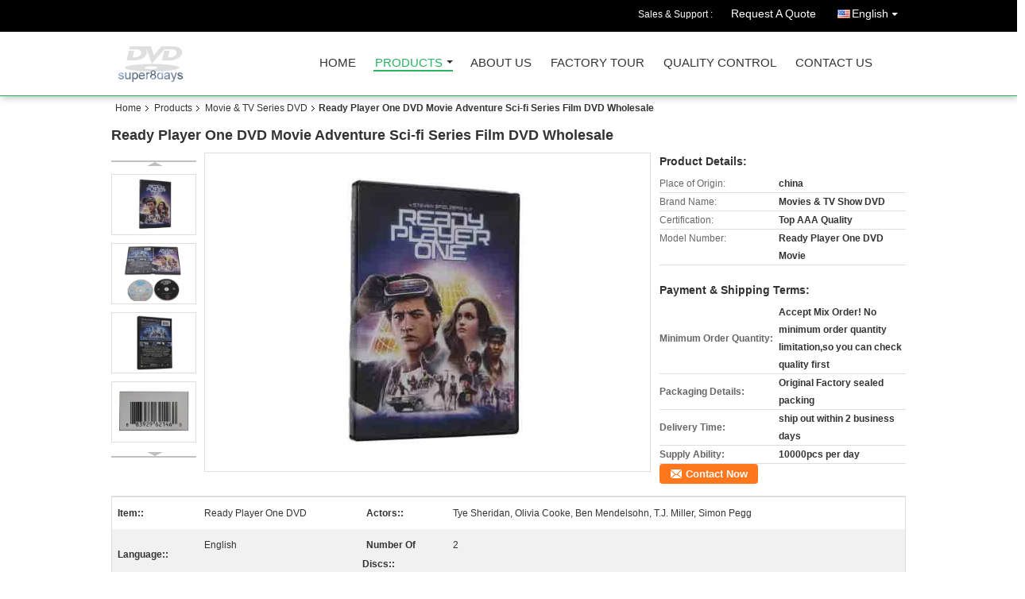

--- FILE ---
content_type: text/html
request_url: https://www.super8days.com/sale-10912186-ready-player-one-dvd-movie-adventure-sci-fi-series-film-dvd-wholesale.html
body_size: 14789
content:

<!DOCTYPE html>
<html lang="en">
<head>
	<meta charset="utf-8">
	<meta http-equiv="X-UA-Compatible" content="IE=edge">
	<meta name="viewport" content="width=device-width, initial-scale=1">
    <title>Ready Player One DVD Movie Adventure Sci-fi Series Film DVD Wholesale</title>
    <meta name="keywords" content="Movie &amp; TV Series DVD, Ready Player One DVD Movie Adventure Sci-fi Series Film DVD Wholesale, Quality Movie &amp; TV Series DVD, Movie &amp; TV Series DVD supplier" />
    <meta name="description" content="Quality Movie &amp; TV Series DVD manufacturers & exporter - buy Ready Player One DVD Movie Adventure Sci-fi Series Film DVD Wholesale from China manufacturer." />
    <link type="text/css" rel="stylesheet"
          href="/images/global.css" media="all">
    <link type="text/css" rel="stylesheet"
          href="/photo/super8days/sitetpl/style/common.css" media="all">
    <script type="text/javascript" src="/js/jquery.js"></script>
    <script type="text/javascript" src="/js/common.js"></script>
<meta property="og:title" content="Ready Player One DVD Movie Adventure Sci-fi Series Film DVD Wholesale" />
<meta property="og:description" content="Quality Movie &amp; TV Series DVD manufacturers & exporter - buy Ready Player One DVD Movie Adventure Sci-fi Series Film DVD Wholesale from China manufacturer." />
<meta property="og:type" content="product" />
<meta property="og:availability" content="instock" />
<meta property="og:site_name" content="Super 8 days Co.,Ltd" />
<meta property="og:url" content="https://www.super8days.com/sale-10912186-ready-player-one-dvd-movie-adventure-sci-fi-series-film-dvd-wholesale.html" />
<meta property="og:image" content="https://www.super8days.com/photo/ps19877474-ready_player_one_dvd_movie_adventure_sci_fi_series_film_dvd_wholesale.jpg" />
<link rel="canonical" href="https://www.super8days.com/sale-10912186-ready-player-one-dvd-movie-adventure-sci-fi-series-film-dvd-wholesale.html" />
<link rel="alternate" href="https://m.super8days.com/sale-10912186-ready-player-one-dvd-movie-adventure-sci-fi-series-film-dvd-wholesale.html" media="only screen and (max-width: 640px)" />
<style type="text/css">
/*<![CDATA[*/
.consent__cookie {position: fixed;top: 0;left: 0;width: 100%;height: 0%;z-index: 100000;}.consent__cookie_bg {position: fixed;top: 0;left: 0;width: 100%;height: 100%;background: #000;opacity: .6;display: none }.consent__cookie_rel {position: fixed;bottom:0;left: 0;width: 100%;background: #fff;display: -webkit-box;display: -ms-flexbox;display: flex;flex-wrap: wrap;padding: 24px 80px;-webkit-box-sizing: border-box;box-sizing: border-box;-webkit-box-pack: justify;-ms-flex-pack: justify;justify-content: space-between;-webkit-transition: all ease-in-out .3s;transition: all ease-in-out .3s }.consent__close {position: absolute;top: 20px;right: 20px;cursor: pointer }.consent__close svg {fill: #777 }.consent__close:hover svg {fill: #000 }.consent__cookie_box {flex: 1;word-break: break-word;}.consent__warm {color: #777;font-size: 16px;margin-bottom: 12px;line-height: 19px }.consent__title {color: #333;font-size: 20px;font-weight: 600;margin-bottom: 12px;line-height: 23px }.consent__itxt {color: #333;font-size: 14px;margin-bottom: 12px;display: -webkit-box;display: -ms-flexbox;display: flex;-webkit-box-align: center;-ms-flex-align: center;align-items: center }.consent__itxt i {display: -webkit-inline-box;display: -ms-inline-flexbox;display: inline-flex;width: 28px;height: 28px;border-radius: 50%;background: #e0f9e9;margin-right: 8px;-webkit-box-align: center;-ms-flex-align: center;align-items: center;-webkit-box-pack: center;-ms-flex-pack: center;justify-content: center }.consent__itxt svg {fill: #3ca860 }.consent__txt {color: #a6a6a6;font-size: 14px;margin-bottom: 8px;line-height: 17px }.consent__btns {display: -webkit-box;display: -ms-flexbox;display: flex;-webkit-box-orient: vertical;-webkit-box-direction: normal;-ms-flex-direction: column;flex-direction: column;-webkit-box-pack: center;-ms-flex-pack: center;justify-content: center;flex-shrink: 0;}.consent__btn {width: 280px;height: 40px;line-height: 40px;text-align: center;background: #3ca860;color: #fff;border-radius: 4px;margin: 8px 0;-webkit-box-sizing: border-box;box-sizing: border-box;cursor: pointer;font-size:14px}.consent__btn:hover {background: #00823b }.consent__btn.empty {color: #3ca860;border: 1px solid #3ca860;background: #fff }.consent__btn.empty:hover {background: #3ca860;color: #fff }.open .consent__cookie_bg {display: block }.open .consent__cookie_rel {bottom: 0 }@media (max-width: 760px) {.consent__btns {width: 100%;align-items: center;}.consent__cookie_rel {padding: 20px 24px }}.consent__cookie.open {display: block;}.consent__cookie {display: none;}
/*]]>*/
</style>
<script type="text/javascript">
/*<![CDATA[*/
window.isvideotpl = 0;window.detailurl = '';
var isShowGuide=0;showGuideColor=0;var company_type = 4;var webim_domain = '';

var colorUrl = '';
var aisearch = 0;
var selfUrl = '';
window.playerReportUrl='/vod/view_count/report';
var query_string = ["Products","Detail"];
var g_tp = '';
var customtplcolor = 99106;
window.predomainsub = "";
/*]]>*/
</script>
</head>
<body>
<div class="cont_header cont_header_01">
   <style>
.f_header_main_raq .select_language dt div:hover,
.f_header_main_raq .select_language dt div:hover
 {
    color: #ce7500;;
    text-decoration: underline;
}
.f_header_main_raq .select_language dt div{
    color: #333;
}
</style>
<div class="f_header_main_raq">
        <div class="head_top">
        <div class="head_top_inner">
                        <span class="tel_num">Sales & Support : <font id="hourZone"></font> </span>
                        <a class="raq" target="_blank" title="Super 8 days Co.,Ltd" href="/contactnow.html">Request A Quote</a>                                        <div class="select_language_wrap" id="selectlang">
                                        <a id="tranimg" href="javascript:void(0)"   class="ope english">English<span class="w_arrow"></span>
                    </a>
                    <dl class="select_language">
                                                    <dt class="english">
                                                            <a title="China good quality Movie &amp;amp; TV Series DVD  on sales" href="https://www.super8days.com/sale-10912186-ready-player-one-dvd-movie-adventure-sci-fi-series-film-dvd-wholesale.html">English</a>                            </dt>
                                            </dl>
                </div>
                    </div>
    </div>
    <div class="head_bottom" id="head_menu">
        <a title="China Movie &amp;amp; TV Series DVD manufacturer" href="//www.super8days.com"><img class="logo_wrap" onerror="$(this).parent().hide();" src="/logo.gif" alt="China Movie &amp;amp; TV Series DVD manufacturer" /></a>        <ul>
                                                                <li id="headHome" >
                        <a class="nav_a" target="_self" title="Super 8 days Co.,Ltd" href="/">Home</a>                    </li>
                                                                                <li id="productLi" class="cur">
                        <a class="nav_a" target="_self" title="Super 8 days Co.,Ltd" href="/products.html">Products</a>                        <div class="products">
                                                            <a title="Movie &amp; TV Series DVD" href="/supplier-142090-movie-tv-series-dvd">Movie &amp; TV Series DVD</a>                                                            <a title="Disney DVD" href="/supplier-142087-disney-dvd">Disney DVD</a>                                                            <a title="Blu-ray DVD" href="/supplier-142094-blu-ray-dvd">Blu-ray DVD</a>                                                            <a title="Movie &amp; TV Series UK Edition" href="/supplier-142092-movie-tv-series-uk-edition">Movie &amp; TV Series UK Edition</a>                                                            <a title="Educational DVD" href="/supplier-142089-educational-dvd">Educational DVD</a>                                                            <a title="Fitness DVD" href="/supplier-463151-fitness-dvd">Fitness DVD</a>                                                            <a title="Music DVD" href="/supplier-471353-music-dvd">Music DVD</a>                                                    </div>
                    </li>
                                                                                <li id="headAboutUs" >
                        <a class="nav_a" target="_self" title="Super 8 days Co.,Ltd" href="/aboutus.html">About Us</a>                    </li>
                                                                                <li id="headFactorytour" >
                        <a class="nav_a" target="_self" title="Super 8 days Co.,Ltd" href="/factory.html">Factory Tour</a>                    </li>
                                                                                <li id="headQualityControl" >
                        <a class="nav_a" target="_self" title="Super 8 days Co.,Ltd" href="/quality.html">Quality Control</a>                    </li>
                                                                                <li id="headContactUs" >
                        <a class="nav_a" target="_self" title="Super 8 days Co.,Ltd" href="/contactus.html">Contact Us</a>                    </li>
                                                                </ul>
    </div>
    <div class="clearfix"></div>
</div>
    <script>
        var show_f_header_main_dealZoneHour = true;
    </script>

<script>
    if (window.addEventListener) {
        window.addEventListener("load", function() {
            f_headmenucur();
            if (document.getElementById("tranimg")) {
                $(document).click(function(event) {
                    if (event.currentTarget.activeElement.id != 'tranimg') {
                        $('.select_language').hide();
                    }
                });
            }
            $("#productLi").mouseover(function() {
                $(this).children(".products").show();
            })
            $("#productLi").mouseout(function() {
                $(this).children(".products").hide();
            })

            if ((typeof(show_f_header_main_dealZoneHour) != "undefined") && show_f_header_main_dealZoneHour) {
                f_header_main_dealZoneHour(
                    "00",
                    "08",
                    "00",
                    "18",
                    "86-0755-5364213",
                    "");
            }
        }, false);
    } else {
        window.attachEvent("onload", function() {
            f_headmenucur();
            if (document.getElementById("tranimg")) {
                $(document).click(function(event) {
                    if (event.currentTarget.activeElement.id != 'tranimg') {
                        $('.select_language').hide();
                    }
                });
            }
            $("#productLi").mouseover(function() {
                $(this).children(".products").show();
            })
            $("#productLi").mouseout(function() {
                $(this).children(".products").hide();
            })

            if ((typeof(show_f_header_main_dealZoneHour) != "undefined") && show_f_header_main_dealZoneHour) {
                f_header_main_dealZoneHour(
                    "00",
                    "08",
                    "00",
                    "18",
                    "86-0755-5364213",
                    "");
            }
        });
    }
    if (document.getElementById("tranimg").addEventListener) {
        document.getElementById("tranimg").addEventListener("click", function(event) {
            f_header_main_float_selectLanguage(event);
        }, false);
    } else {
        document.getElementById("tranimg").attachEvent("click", function(event) {
            f_header_main_float_selectLanguage(event);
        });
    }
</script>


<!-- 视频停止 -->
<script>
    $(function($) {
        var scroll = true
        var isUpScroll = false; //记录滚动条滚动方向
        $(window).scroll(function() {
            if (scroll) {
                scroll = false;
                setTimeout(() => {

                    //滚动条滚动方向判断
                    var scrollDirectionFunc = function(e) {
                        e = e || window.event;
                        if (e.wheelDelta) { //判断浏览器IE，谷歌滑轮事件
                            if (e.wheelDelta > 0) { //当滑轮向上滚动时
                                isUpScroll = true;
                            }
                            if (e.wheelDelta < 0) { //当滑轮向下滚动时
                                isUpScroll = false;
                            }
                        } else if (e.detail) { //Firefox滑轮事件
                            if (e.detail > 0) { //当滑轮向下滚动时
                                isUpScroll = false;
                            }
                            if (e.detail < 0) { //当滑轮向上滚动时
                                isUpScroll = true;
                            }
                        }
                    };
                    if (document.attachEvent) {
                        document.attachEvent('onmousewheel', scrollDirectionFunc);
                    }
                    //Firefox使用addEventListener添加滚轮事件
                    if (document.addEventListener) { //firefox
                        document.addEventListener('DOMMouseScroll', scrollDirectionFunc, false);
                    }
                    //Safari与Chrome属于同一类型
                    window.onmousewheel = document.onmousewheel = scrollDirectionFunc;
                    var wTop = $(window).height();
                    var dTop = $(document).scrollTop();
                    console.log($("video"))

                    $("video").each(function(index) {
                        let domTOP = $(this).offset().top
                        let domHeight = $(this).height()
                        console.log(isUpScroll, domTOP > dTop, domTOP < wTop + dTop)
                        if (!isUpScroll && domTOP + domHeight > dTop && domTOP + domHeight < wTop + dTop) {
                            $(this).get(0).play()
                        } else if (isUpScroll && domTOP > dTop && domTOP < wTop + dTop) {
                            $(this).get(0).play()
                        } else {
                            $(this).get(0).pause()

                        }
                    })
                    scroll = true;
                }, 310);
            }

        });
    })
</script></div>
<div class="cont_main_box cont_main_box5">
    <div class="cont_main_box_inner">
        <div class="f_header_breadcrumb">
    <a title="" href="/">Home</a>    <a title="" href="/products.html">Products</a><a title="" href="/supplier-142090-movie">Movie &amp; TV Series DVD</a><h2 class="index-bread" >Ready Player One DVD Movie Adventure Sci-fi Series Film DVD Wholesale</h2></div>
        <div class="f_product_detailmain_lr">
    <!--显示联系信息，商品名移动到这里-->
    <h1>Ready Player One DVD Movie Adventure Sci-fi Series Film DVD Wholesale</h1>
<div class="cont" style="position: relative;">
            <div class="s_pt_box">
            <li class="Previous_box"><a  id="prev" class="gray"></a></li>
            <div id="slidePic">
                <ul>

                                            <li>
                            <a rel="nofollow" title=""><img src="/photo/pd19877474-ready_player_one_dvd_movie_adventure_sci_fi_series_film_dvd_wholesale.jpg" alt="Ready Player One DVD Movie Adventure Sci-fi Series Film DVD Wholesale" /></a>                        </li>
                                            <li>
                            <a rel="nofollow" title=""><img src="/photo/pd19877476-ready_player_one_dvd_movie_adventure_sci_fi_series_film_dvd_wholesale.jpg" alt="Ready Player One DVD Movie Adventure Sci-fi Series Film DVD Wholesale" /></a>                        </li>
                                            <li>
                            <a rel="nofollow" title=""><img src="/photo/pd19877477-ready_player_one_dvd_movie_adventure_sci_fi_series_film_dvd_wholesale.jpg" alt="Ready Player One DVD Movie Adventure Sci-fi Series Film DVD Wholesale" /></a>                        </li>
                                            <li>
                            <a rel="nofollow" title=""><img src="/photo/pd19877478-ready_player_one_dvd_movie_adventure_sci_fi_series_film_dvd_wholesale.jpg" alt="Ready Player One DVD Movie Adventure Sci-fi Series Film DVD Wholesale" /></a>                        </li>
                                    </ul>
            </div>
            <li class="next_box"><a  id="next"></a></li>
        </div>
                <div class="cont_m">
        <table width="100%" height="100%">
            <tbody>
            <tr>
                <td style="vertical-align: middle;text-align: center;">
                    <a id="largeimg" target="_blank" title="Ready Player One DVD Movie Adventure Sci-fi Series Film DVD Wholesale" href="/photo/pl19877474-ready_player_one_dvd_movie_adventure_sci_fi_series_film_dvd_wholesale.jpg"><img id="productImg" rel="/photo/ps19877474-ready_player_one_dvd_movie_adventure_sci_fi_series_film_dvd_wholesale.jpg" src="/photo/pl19877474-ready_player_one_dvd_movie_adventure_sci_fi_series_film_dvd_wholesale.jpg" alt="Ready Player One DVD Movie Adventure Sci-fi Series Film DVD Wholesale" /></a>                </td>
            </tr>
            </tbody>
        </table>
    </div>
        <div class="cont_r ">
<!--显示联系信息，商品名移动到这里-->
        
        <h3>Product Details:</h3>
                    <table class="tables data" width="100%" border="0" cellpadding="0" cellspacing="0">
                <tbody>
                                    <tr>
                        <td class="p_name">Place of Origin:</td>
                        <td class="p_attribute">china</td>
                    </tr>
                                    <tr>
                        <td class="p_name">Brand Name:</td>
                        <td class="p_attribute">Movies & TV Show DVD</td>
                    </tr>
                                    <tr>
                        <td class="p_name">Certification:</td>
                        <td class="p_attribute">Top AAA Quality</td>
                    </tr>
                                    <tr>
                        <td class="p_name">Model Number:</td>
                        <td class="p_attribute">Ready Player One DVD Movie</td>
                    </tr>
                                                </tbody>
            </table>
        
                    <h3 style="margin-top: 20px;">Payment & Shipping Terms:</h3>
            <table class="tables data" width="100%" border="0" cellpadding="0" cellspacing="0">
                <tbody>
                                    <tr>
                        <th class="p_name">Minimum Order Quantity:</th>
                        <td class="p_attribute">Accept Mix Order! No minimum order quantity limitation,so you can check quality first</td>
                    </tr>
                                    <tr>
                        <th class="p_name">Packaging Details:</th>
                        <td class="p_attribute">Original Factory sealed packing</td>
                    </tr>
                                    <tr>
                        <th class="p_name">Delivery Time:</th>
                        <td class="p_attribute">ship out within 2 business days</td>
                    </tr>
                                    <tr>
                        <th class="p_name">Supply Ability:</th>
                        <td class="p_attribute">10000pcs per day</td>
                    </tr>
                                                </tbody>
            </table>
                        <a href="/contactnow.html"
           onclick='setinquiryCookie("{\"showproduct\":1,\"pid\":\"10912186\",\"name\":\"Ready Player One DVD Movie Adventure Sci-fi Series Film DVD Wholesale\",\"source_url\":\"\\/sale-10912186-ready-player-one-dvd-movie-adventure-sci-fi-series-film-dvd-wholesale.html\",\"picurl\":\"\\/photo\\/pd19877474-ready_player_one_dvd_movie_adventure_sci_fi_series_film_dvd_wholesale.jpg\",\"propertyDetail\":[[\"Item:\",\"Ready Player One DVD\"],[\"Actors:\",\"Tye Sheridan, Olivia Cooke, Ben Mendelsohn, T.J. Miller, Simon Pegg\"],[\"Language:\",\"English\"],[\"Number of discs:\",\"2\"]],\"company_name\":null,\"picurl_c\":\"\\/photo\\/pc19877474-ready_player_one_dvd_movie_adventure_sci_fi_series_film_dvd_wholesale.jpg\",\"price\":\"\",\"username\":\"\\u9648\\u5947\",\"viewTime\":\"Last Login : 1 hours 27 minutes ago\",\"subject\":\"Please send me a quote on your Ready Player One DVD Movie Adventure Sci-fi Series Film DVD Wholesale\",\"countrycode\":\"\"}");' class="btn contact_btn"
           style="display: inline-block;background:#ff771c url(/images/css-sprite.png) -260px -214px;color:#fff;padding:0 13px 0 33px;width:auto;height:25px;line-height:26px;border:0;font-size:13px;border-radius:4px;font-weight:bold;text-decoration: none;">Contact Now</a>
            </div>
    <div class="clearfix"></div>
</div>
</div>


<script>
    var updown = '';
    var scrollFunc = function(e) {

        e = e || window.event;
        if (e.wheelDelta) {  //判断浏览器IE，谷歌滑轮事件
            if (e.wheelDelta > 0) { //当滑轮向上滚动时
                updown = 'up';
            }
            if (e.wheelDelta < 0) { //当滑轮向下滚动时
                updown = 'down';
            }
        } else if (e.detail) {  //Firefox滑轮事件
            if (e.detail > 0) { //当滑轮向下滚动时
                updown = 'up';
            }
            if (e.detail < 0) { //当滑轮向上滚动时
                updown = 'down';
            }
        }

    };
    if (document.attachEvent) {
        document.attachEvent('onmousewheel', scrollFunc);

    }
    //Firefox使用addEventListener添加滚轮事件
    if (document.addEventListener) {//firefox
        document.addEventListener('DOMMouseScroll', scrollFunc, false);
    }
    //Safari与Chrome属于同一类型
    window.onmousewheel = document.onmousewheel = scrollFunc;
    var prodoctInfovideoSetTime = true;
    $(window).scroll(function() {

        if (prodoctInfovideoSetTime) {
            videoSetTime = false;

            setTimeout(function() {
                var windowTop = $(window).scrollTop();
                $('.f_product_detailmain_lr .cont_m').each(function(index, item) {
                        var videoHeight = $(item).get(0).offsetHeight;
                        var vHeightSmail = $(item).offset().top;
                        var vHeight = $(item).offset().top + videoHeight;
                        if (updown === 'up') {
                            if (windowTop < vHeightSmail) {
                                var video = $(item).find('video');
                                if (video[0]) {
                                    var videoItem = video.get(0);
                                    videoItem.play();
                                }
                            } else {
                                var video = $(item).find(' video');
                                if (video[0]) {
                                    var videoItem = video.get(0);
                                    videoItem.pause();
                                }
                            }
                        } else {
                            if (windowTop < vHeight) {
                                var video = $(item).find('video');
                                if (video[0]) {
                                    var videoItem = video.get(0);
                                    videoItem.play();
                                }
                            } else {
                                var video = $(item).find('video');
                                if (video[0]) {
                                    var videoItem = video.get(0);
                                    videoItem.pause();
                                }
                            }
                        }
                    },
                );
                prodoctInfovideoSetTime = true;
            }, 300);
        }
    });
</script>

<script type="text/javascript">
    var areaList = [
        {image:'/photo/pl19877474-ready_player_one_dvd_movie_adventure_sci_fi_series_film_dvd_wholesale.jpg',bigimage:'/photo/ps19877474-ready_player_one_dvd_movie_adventure_sci_fi_series_film_dvd_wholesale.jpg'},{image:'/photo/pl19877476-ready_player_one_dvd_movie_adventure_sci_fi_series_film_dvd_wholesale.jpg',bigimage:'/photo/ps19877476-ready_player_one_dvd_movie_adventure_sci_fi_series_film_dvd_wholesale.jpg'},{image:'/photo/pl19877477-ready_player_one_dvd_movie_adventure_sci_fi_series_film_dvd_wholesale.jpg',bigimage:'/photo/ps19877477-ready_player_one_dvd_movie_adventure_sci_fi_series_film_dvd_wholesale.jpg'},{image:'/photo/pl19877478-ready_player_one_dvd_movie_adventure_sci_fi_series_film_dvd_wholesale.jpg',bigimage:'/photo/ps19877478-ready_player_one_dvd_movie_adventure_sci_fi_series_film_dvd_wholesale.jpg'}];
    $(document).ready(function () {
        if (!$('#slidePic')[0])
            return;
        var i = 0, p = $('#slidePic ul'), pList = $('#slidePic ul li'), len = pList.length;
        var elePrev = $('#prev'), eleNext = $('#next');
        var w = 87, num = 4;
        if (len <= num)
            eleNext.addClass('gray');

        function prev() {
            if (elePrev.hasClass('gray')) {
                return;
            }
            p.animate({
                marginTop: -(--i) * w
            }, 500);
            if (i < len - num) {
                eleNext.removeClass('gray');
            }
            if (i == 0) {
                elePrev.addClass('gray');
            }
        }

        function next() {
            if (eleNext.hasClass('gray')) {
                return;
            }
            p.animate({
                marginTop: -(++i) * w
            }, 500);
            if (i != 0) {
                elePrev.removeClass('gray');
            }
            if (i == len - num) {
                eleNext.addClass('gray');
            }
        }

        elePrev.bind('click', prev);
        eleNext.bind('click', next);
        pList.each(function (n, v) {
            $(this).click(function () {
                if (n !== 0) {
                    $(".f-product-detailmain-lr-video").css({
                        display: "none"
                    })
                } else {
                    $(".f-product-detailmain-lr-video").css({
                        display: "block"
                    })
                }
                $('#slidePic ul li.active').removeClass('active');
                $(this).addClass('active');
                show(n);
            }).mouseover(function () {
                $(this).addClass('active');
            }).mouseout(function () {
                $(this).removeClass('active');
            })
        });

        function show(i) {
            var ad = areaList[i];
            $('#productImg').attr('src', ad.image);
            $('#productImg').attr('rel', ad.bigimage);
            $('#largeimg').attr('href', ad.bigimage);
        }

    });
    (function ($) {
        $.fn.imagezoom = function (options) {
            var settings = {
                xzoom: 310,
                yzoom: 380,
                offset: 10,
                position: "BTR",
                preload: 1
            };
            if (options) {
                $.extend(settings, options);
            }
            var noalt = '';
            var self = this;
            $(this).bind("mouseenter", function (ev) {
                var imageLeft = $(this).offset().left;//元素左边距
                var imageTop = $(this).offset().top;//元素顶边距
                var imageWidth = $(this).get(0).offsetWidth;//图片宽度
                var imageHeight = $(this).get(0).offsetHeight;//图片高度
                var boxLeft = $(this).parent().offset().left;//父框左边距
                var boxTop = $(this).parent().offset().top;//父框顶边距
                var boxWidth = $(this).parent().width();//父框宽度
                var boxHeight = $(this).parent().height();//父框高度
                noalt = $(this).attr("alt");//图片标题
                var bigimage = $(this).attr("rel");//大图地址
                $(this).attr("alt", '');//清空图片alt
                if ($("div.zoomDiv").get().length == 0) {
                    $(".f_product_detailmain_lr .cont_r").append("<div class='zoomDiv'><img class='bigimg' src='" + bigimage + "'/></div>");
                    $(document.body).append("<div class='zoomMask'>&nbsp;</div>");//放大镜框及遮罩
                }
                if (settings.position == "BTR") {
                    if (boxLeft + boxWidth + settings.offset + settings.xzoom > screen.width) {
                        leftpos = boxLeft - settings.offset - settings.xzoom;
                    } else {
                        leftpos = boxLeft + boxWidth + settings.offset;
                    }
                } else {
                    leftpos = imageLeft - settings.xzoom - settings.offset;
                    if (leftpos < 0) {
                        leftpos = imageLeft + imageWidth + settings.offset;
                    }
                }
                //$("div.zoomDiv").css({ top: 0,left: 0 });
                //   $("div.zoomDiv").width(settings.xzoom);
                //   $("div.zoomDiv").height(settings.yzoom);
                $("div.zoomDiv").show();
                $(this).css('cursor', 'crosshair');
                $(document.body).mousemove(function (e) {
                    mouse = new MouseEvent(e);
                    if (mouse.x < imageLeft || mouse.x > imageLeft + imageWidth || mouse.y < imageTop || mouse.y > imageTop + imageHeight) {
                        mouseOutImage();
                        return;
                    }
                    var bigwidth = $(".bigimg").get(0).offsetWidth;
                    var bigheight = $(".bigimg").get(0).offsetHeight;
                    var scaley = 'x';
                    var scalex = 'y';
                    if (isNaN(scalex) | isNaN(scaley)) {
                        var scalex = (bigwidth / imageWidth);
                        var scaley = (bigheight / imageHeight);
                        $("div.zoomMask").width((settings.xzoom) / scalex);
                        $("div.zoomMask").height((settings.yzoom) / scaley);
                        if (scalex == 1) {
                            $("div.zoomMask").width(100);
                        }
                        if (scaley == 1) {
                            $("div.zoomMask").height(120);
                        }
                        $("div.zoomMask").css('visibility', 'visible');
                    }
                    xpos = mouse.x - $("div.zoomMask").width() / 2;
                    ypos = mouse.y - $("div.zoomMask").height() / 2;
                    xposs = mouse.x - $("div.zoomMask").width() / 2 - imageLeft;
                    yposs = mouse.y - $("div.zoomMask").height() / 2 - imageTop;
                    xpos = (mouse.x - $("div.zoomMask").width() / 2 < imageLeft) ? imageLeft : (mouse.x + $("div.zoomMask").width() / 2 > imageWidth + imageLeft) ? (imageWidth + imageLeft - $("div.zoomMask").width()) : xpos;
                    ypos = (mouse.y - $("div.zoomMask").height() / 2 < imageTop) ? imageTop : (mouse.y + $("div.zoomMask").height() / 2 > imageHeight + imageTop) ? (imageHeight + imageTop - $("div.zoomMask").height()) : ypos;
                    $("div.zoomMask").css({top: ypos, left: xpos});
                    $("div.zoomDiv").get(0).scrollLeft = xposs * scalex;
                    $("div.zoomDiv").get(0).scrollTop = yposs * scaley;
                });
            });

            function mouseOutImage() {
                $(self).attr("alt", noalt);
                $(document.body).unbind("mousemove");
                $("div.zoomMask").remove();
                $("div.zoomDiv").remove();
            }

            //预加载
            count = 0;
            if (settings.preload) {
                $('body').append("<div style='display:none;' class='jqPreload" + count + "'></div>");
                $(this).each(function () {
                    var imagetopreload = $(this).attr("rel");
                    var content = jQuery('div.jqPreload' + count + '').html();
                    jQuery('div.jqPreload' + count + '').html(content + '<img src=\"' + imagetopreload + '\">');
                });
            }
        }
    })(jQuery);

    function MouseEvent(e) {
        this.x = e.pageX;
        this.y = e.pageY;
    }

    $(function () {
        $("#productImg").imagezoom();
    });

    function setinquiryCookie(attr) {
        var exp = new Date();
        exp.setTime(exp.getTime() + 60 * 1000);
        document.cookie = 'inquiry_extr=' + escape(attr) + ";expires=" + exp.toGMTString();
    }
</script>
       <div class="no_product_detaildesc" id="anchor_product_desc">
<div class="title"> Detailed Product Description</div>
<table cellpadding="0" cellspacing="0" class="details_table">
    <tbody>
			<tr  >
				        <th>Item::</th>
        <td>Ready Player One DVD</td>
		        <th>Actors::</th>
        <td>Tye Sheridan, Olivia Cooke, Ben Mendelsohn, T.J. Miller, Simon Pegg</td>
		    	</tr>
			<tr class="bg_gray" >
				        <th>Language::</th>
        <td>English</td>
		        <th>Number Of Discs::</th>
        <td>2</td>
		    	</tr>
			<tr  >
				        <th>Studio::</th>
        <td>WarnerBrothers</td>
		        <th>DVD Release Date::</th>
        <td>July 24, 2018</td>
		    	</tr>
	    </tbody>
</table>

<div class="details_wrap">
    <div class="clearfix"></div>
    <p>
		<p><span style="font-size:14px"><span style="color:rgb(47,47,47); font-family:arial,sans-serif">Accept Mix Order !</span></span></p>

<p><span style="font-size:16px"><strong><span style="color:rgb(255,0,0)">Contact us for more info of the dvd &nbsp;items</span></strong></span></p>

<p><span style="font-size:16px"><span style="color:rgb(47,79,79)"><strong>Web:</strong></span><span style="color:rgb(128,0,128)"><strong>www.super8days.com</strong></span></span></p>

<p><span style="font-size:16px"><span style="color:rgb(47,79,79)"><strong>E-mail:</strong></span><span style="color:rgb(128,0,128)"><strong>sales@super8days.com</strong></span></span></p>

<p><span style="color:rgb(47,79,79); font-size:16px"><strong>Skype:</strong></span><span style="color:rgb(128,0,128); font-size:16px"><strong>john-super8days</strong></span></p>

<p>&nbsp;</p>

<p>&nbsp;</p>

<p><strong>Wholesale Adventure Sci-fi Series Movie DVD :&nbsp;Ready Player One DVD</strong></p>

<p>&nbsp;</p>

<table border="1" cellpadding="0" cellspacing="0" style="width:650px">
	<tbody>
		<tr>
			<td style="width: 148px; height: 26px">Item:</td>
			<td style="width: 496px">Ready Player One DVD</td>
		</tr>
		<tr>
			<td style="width: 148px; height: 26px">Actors:</td>
			<td style="width: 496px"><a rel="nofollow" target="_blank" href="https://www.amazon.com/s?ie=UTF8&amp;field-keywords=Tye%20Sheridan&amp;search-alias=dvd">Tye Sheridan</a>, <a rel="nofollow" target="_blank" href="https://www.amazon.com/s?ie=UTF8&amp;field-keywords=Olivia%20Cooke&amp;search-alias=dvd">Olivia Cooke</a>, <a rel="nofollow" target="_blank" href="https://www.amazon.com/s?ie=UTF8&amp;field-keywords=Ben%20Mendelsohn&amp;search-alias=dvd">Ben Mendelsohn</a>, <a rel="nofollow" target="_blank" href="https://www.amazon.com/s?ie=UTF8&amp;field-keywords=T.J.%20Miller&amp;search-alias=dvd">T.J. Miller</a>, <a rel="nofollow" target="_blank" href="https://www.amazon.com/s?ie=UTF8&amp;field-keywords=Simon%20Pegg&amp;search-alias=dvd">Simon Pegg</a></td>
		</tr>
		<tr>
			<td style="width: 148px; height: 26px">Pictures:</td>
			<td style="width: 496px">&nbsp;&nbsp;&nbsp; <img alt="Ready Player One DVD Movie Adventure Sci-fi Series Film DVD Wholesale" src="/images/load_icon.gif" style="height:200px; width:141px" class="lazyi" data-original="/photo/super8days/editor/20180721191520_34955.jpg">&nbsp; <img alt="Ready Player One DVD Movie Adventure Sci-fi Series Film DVD Wholesale" src="/images/load_icon.gif" style="height:200px; width:205px" class="lazyi" data-original="/photo/super8days/editor/20180721191531_31141.jpg"></td>
		</tr>
		<tr>
			<td style="width: 148px; height: 26px">Description:</td>
			<td style="width: 496px">
			<p><strong>&nbsp; </strong></p>

			<p><strong>&nbsp;&nbsp;Ready Player One DVD :</strong> From filmmaker Steven Spielberg comes the science fiction action adventure &ldquo;Ready Player One,&rdquo; based on Ernest Cline&rsquo;s estseller of the same name. The film is set in 2045, with the world on the brink of chaos and collapse. But the people have found salvation in the OASIS, an expansive virtual reality universe created by the brilliant and eccentric James Halliday (Mark Rylance). When Halliday dies, he leaves his immense fortune to the first person to find a digital Easter egg he has hidden somewhere in the OASIS, sparking a contest that grips the entire world. When an unlikely young hero named Wade Watts (Tye Sheridan) decides to join the contest, he is hurled into a reakneck, realitybending treasure hunt through a fantastical universe of mystery, discovery and danger.</p>

			<p>&nbsp;</p>
			</td>
		</tr>
		<tr>
			<td style="width: 148px; height: 26px">Language:</td>
			<td style="width: 496px">English</td>
		</tr>
		<tr>
			<td style="width: 148px; height: 26px">Number of discs:</td>
			<td style="width: 496px">2</td>
		</tr>
		<tr>
			<td style="width: 148px; height: 26px">DVD Release Date:</td>
			<td style="width: 496px">WarnerBrothers</td>
		</tr>
		<tr>
			<td style="width: 148px; height: 26px">Run time:</td>
			<td style="width: 496px">July 24, 2018</td>
		</tr>
	</tbody>
</table>

<p>&nbsp;</p>

<p>&nbsp;</p></img>	</p>
    <div class="clearfix10"></div>
</div>

</div>       
<div class="no_contact_detail">
	<div class="main_title">
		<strong class="main_con">Contact Details</strong>
	</div>
	<div class="content_box">
		<div class="le">
			<strong>Super 8 days Co.,Ltd</strong>
            <p>Contact Person:
				<b>Mr. John</b></p>            <p>Tel:
				<b>86-0755-5364213</b></p>                        			<P class="i_m_g">
                                <a class="i_m_g_2" title="Super 8 days Co.,Ltd Skype" href="skype:john-super8days?call"
											 onclick="return skypeCheck();"></a>                                <a class="i_m_g_3" title="Super 8 days Co.,Ltd E-mail" href="mailto:sales@super8days.com"></a>                			</P>
		</div>
		<div class="ri">
			<form method="post"
				  action="/contactnow.html"
				  onsubmit="return jsSubmit(this);" target="_blank">
				<input type="hidden" name="from" value="1"/>
				<input type="hidden" name="pid" value="10912186"/>
				<b>Send your inquiry directly to us</b>
				<textarea name="message" maxlength="3000"
						  onkeyup="checknum(this,3000,'tno2')"
						  placeholder="Send your inquiry to our good quality Ready Player One DVD Movie Adventure Sci-fi Series Film DVD Wholesale products."></textarea>
				<span>(<font color="red" id="tno2">0</font> / 3000)</span>

				<p><input class="btn contact_btn" type="submit" value="Contact Now" style="background:#ff771c url(/images/css-sprite.png) -260px -214px;color:#fff;padding:0 13px 0 33px;width:auto;height:25px;line-height:26px;border:0;font-size:13px;border-radius:2px;font-weight:bold;"></p>
			</form>

		</div>
	</div>

</div>
<script>
    if(window.addEventListener){
        window.addEventListener("load",function(){no_contact_detail_ready()},false);
    }
    else{
        window.attachEvent("onload",function(){no_contact_detail_ready()});
    }
</script>
       <div class="no_product_others_grid" id="anchor_product_other">
	<div class="main_title"><strong class="main_con"><span>Other Products</span>
		</strong></div>
			<div class="item_wrap">
			<dl class="item">
				<dd>
                    <a title="1923 A Yellowstone Origin Story Season 2 DVD Wholesale" href="/sale-53926233-1923-a-yellowstone-origin-story-season-2-dvd-wholesale.html"><img alt="1923 A Yellowstone Origin Story Season 2 DVD Wholesale" class="lazyi" data-original="/photo/pd208229611-1923_a_yellowstone_origin_story_season_2_dvd_wholesale.jpg" src="/images/load_icon.gif" /></a>                                    </dd>
				<dt>
				<span><a title="1923 A Yellowstone Origin Story Season 2 DVD Wholesale" href="/sale-53926233-1923-a-yellowstone-origin-story-season-2-dvd-wholesale.html">1923 A Yellowstone Origin Story Season 2 DVD Wholesale</a></span>

				<div class="param">
					<a title="1923 A Yellowstone Origin Story Season 2 DVD Wholesale" href="/sale-53926233-1923-a-yellowstone-origin-story-season-2-dvd-wholesale.html"><p><strong>Item:: </strong> 1923 season 2 DVD</p><p><strong>Language:: </strong> English</p><p><strong>Number of discs:: </strong> 2</p><p><strong>Studio:: </strong> PARAMOUNT</p></a>				</div>
				</dt>
			</dl>
		</div>
			<div class="item_wrap">
			<dl class="item">
				<dd>
                    <a title="Murdoch Mysteries Season 18 DVD Drama Series DVD Bulk DVD" href="/sale-53926075-murdoch-mysteries-season-18-dvd-drama-series-dvd-bulk-dvd.html"><img alt="Murdoch Mysteries Season 18 DVD Drama Series DVD Bulk DVD" class="lazyi" data-original="/photo/pd208229221-murdoch_mysteries_season_18_dvd_drama_series_dvd_bulk_dvd.jpg" src="/images/load_icon.gif" /></a>                                    </dd>
				<dt>
				<span><a title="Murdoch Mysteries Season 18 DVD Drama Series DVD Bulk DVD" href="/sale-53926075-murdoch-mysteries-season-18-dvd-drama-series-dvd-bulk-dvd.html">Murdoch Mysteries Season 18 DVD Drama Series DVD Bulk DVD</a></span>

				<div class="param">
					<a title="Murdoch Mysteries Season 18 DVD Drama Series DVD Bulk DVD" href="/sale-53926075-murdoch-mysteries-season-18-dvd-drama-series-dvd-bulk-dvd.html"><p><strong>Item:Murdoch Mysteries s18 DVD: </strong> Murdoch Mysteries Season 18 DVD</p><p><strong>Actors:: </strong> Helene Joy, Jonny Harris, Thomas Craig, Yannick Bisson</p><p><strong>Region:: </strong> Region 1</p><p><strong>Number of discs ‏ :: </strong> 6</p></a>				</div>
				</dt>
			</dl>
		</div>
			<div class="item_wrap">
			<dl class="item">
				<dd>
                    <a title="Fallout Season 1 DVD Action Adventure Science Fiction TV Series DVD Wholesale" href="/sale-53925886-fallout-season-1-dvd-action-adventure-science-fiction-tv-series-dvd-wholesale.html"><img alt="Fallout Season 1 DVD Action Adventure Science Fiction TV Series DVD Wholesale" class="lazyi" data-original="/photo/pd208228751-fallout_season_1_dvd_action_adventure_science_fiction_tv_series_dvd_wholesale.jpg" src="/images/load_icon.gif" /></a>                                    </dd>
				<dt>
				<span><a title="Fallout Season 1 DVD Action Adventure Science Fiction TV Series DVD Wholesale" href="/sale-53925886-fallout-season-1-dvd-action-adventure-science-fiction-tv-series-dvd-wholesale.html">Fallout Season 1 DVD Action Adventure Science Fiction TV Series DVD Wholesale</a></span>

				<div class="param">
					<a title="Fallout Season 1 DVD Action Adventure Science Fiction TV Series DVD Wholesale" href="/sale-53925886-fallout-season-1-dvd-action-adventure-science-fiction-tv-series-dvd-wholesale.html"><p><strong>Item:: </strong> Fallout Season 1 DVD</p><p><strong>Actors:: </strong> Aaron Moten, Ella Purnell, Moises Arias, Walton Goggins</p><p><strong>Region:: </strong> Region 1</p><p><strong>language：: </strong> English</p></a>				</div>
				</dt>
			</dl>
		</div>
			<div class="item_wrap">
			<dl class="item">
				<dd>
                    <a title="Wednesday Season 2 DVD Wholesale TV Series Bulk DVDs" href="/sale-53811395-wednesday-season-2-dvd-wholesale-tv-series-bulk-dvds.html"><img alt="Wednesday Season 2 DVD Wholesale TV Series Bulk DVDs" class="lazyi" data-original="/photo/pd207773714-wednesday_season_2_dvd_wholesale_tv_series_bulk_dvds.jpg" src="/images/load_icon.gif" /></a>                                    </dd>
				<dt>
				<span><a title="Wednesday Season 2 DVD Wholesale TV Series Bulk DVDs" href="/sale-53811395-wednesday-season-2-dvd-wholesale-tv-series-bulk-dvds.html">Wednesday Season 2 DVD Wholesale TV Series Bulk DVDs</a></span>

				<div class="param">
					<a title="Wednesday Season 2 DVD Wholesale TV Series Bulk DVDs" href="/sale-53811395-wednesday-season-2-dvd-wholesale-tv-series-bulk-dvds.html"><p><strong>Item:: </strong> Wednesday Season 2 dvd</p><p><strong>Region:: </strong> Region 1</p><p><strong>language：: </strong> English</p><p><strong>Release date ‏ :: </strong> 2025</p></a>				</div>
				</dt>
			</dl>
		</div>
			<div class="item_wrap">
			<dl class="item">
				<dd>
                    <a title="Powerpuff Girls The Complete Series Box Set DVD Animation Series DVD" href="/sale-53859364-powerpuff-girls-the-complete-series-box-set-dvd-animation-series-dvd.html"><img alt="Powerpuff Girls The Complete Series Box Set DVD Animation Series DVD" class="lazyi" data-original="/photo/pd207959056-powerpuff_girls_the_complete_series_box_set_dvd_animation_series_dvd.jpg" src="/images/load_icon.gif" /></a>                                    </dd>
				<dt>
				<span><a title="Powerpuff Girls The Complete Series Box Set DVD Animation Series DVD" href="/sale-53859364-powerpuff-girls-the-complete-series-box-set-dvd-animation-series-dvd.html">Powerpuff Girls The Complete Series Box Set DVD Animation Series DVD</a></span>

				<div class="param">
					<a title="Powerpuff Girls The Complete Series Box Set DVD Animation Series DVD" href="/sale-53859364-powerpuff-girls-the-complete-series-box-set-dvd-animation-series-dvd.html"><p><strong>Item:: </strong> Powerpuff Girls The Complete Series Box Set DVD</p><p><strong>Actors:: </strong> Cathy Cavadini, Elizabeth Daily, Tara Strong, Tom Kane, Tom Kenny</p><p><strong>Number of discs ‏ :: </strong> 6</p><p><strong>Language:: </strong> English</p></a>				</div>
				</dt>
			</dl>
		</div>
			<div class="item_wrap">
			<dl class="item">
				<dd>
                    <a title="Moana 2 DVD 2025 Action Adventure Movie DVD For Kid Family Best DVD Supplier" href="/sale-53702863-moana-2-dvd-2025-action-adventure-movie-dvd-for-kid-family-best-dvd-supplier.html"><img alt="Moana 2 DVD 2025 Action Adventure Movie DVD For Kid Family Best DVD Supplier" class="lazyi" data-original="/photo/pd207378721-moana_2_dvd_2025_action_adventure_movie_dvd_for_kid_family_best_dvd_supplier.jpg" src="/images/load_icon.gif" /></a>                                    </dd>
				<dt>
				<span><a title="Moana 2 DVD 2025 Action Adventure Movie DVD For Kid Family Best DVD Supplier" href="/sale-53702863-moana-2-dvd-2025-action-adventure-movie-dvd-for-kid-family-best-dvd-supplier.html">Moana 2 DVD 2025 Action Adventure Movie DVD For Kid Family Best DVD Supplier</a></span>

				<div class="param">
					<a title="Moana 2 DVD 2025 Action Adventure Movie DVD For Kid Family Best DVD Supplier" href="/sale-53702863-moana-2-dvd-2025-action-adventure-movie-dvd-for-kid-family-best-dvd-supplier.html"><p><strong>Item:: </strong> Moana 2 DVD 2025</p><p><strong>Director:: </strong> David Derrick Jr</p><p><strong>Number of discs ‏ :: </strong> 1</p><p><strong>Region:: </strong> Region 1</p></a>				</div>
				</dt>
			</dl>
		</div>
			<div class="item_wrap">
			<dl class="item">
				<dd>
                    <a title="How to Train Your Dragon (2025) DVD Wholesale Movie TV Series DVD Distribitors Suppliers for Bulk DVDs" href="/sale-53677353-how-to-train-your-dragon-2025-dvd-wholesale-movie-tv-series-dvd-distribitors-suppliers-for-bulk-dvds.html"><img alt="How to Train Your Dragon (2025) DVD Wholesale Movie TV Series DVD Distribitors Suppliers for Bulk DVDs" class="lazyi" data-original="/photo/pd207273673-how_to_train_your_dragon_2025_dvd_wholesale_movie_tv_series_dvd_distribitors_suppliers_for_bulk_dvds.jpg" src="/images/load_icon.gif" /></a>                                    </dd>
				<dt>
				<span><a title="How to Train Your Dragon (2025) DVD Wholesale Movie TV Series DVD Distribitors Suppliers for Bulk DVDs" href="/sale-53677353-how-to-train-your-dragon-2025-dvd-wholesale-movie-tv-series-dvd-distribitors-suppliers-for-bulk-dvds.html">How to Train Your Dragon (2025) DVD Wholesale Movie TV Series DVD Distribitors Suppliers for Bulk DVDs</a></span>

				<div class="param">
					<a title="How to Train Your Dragon (2025) DVD Wholesale Movie TV Series DVD Distribitors Suppliers for Bulk DVDs" href="/sale-53677353-how-to-train-your-dragon-2025-dvd-wholesale-movie-tv-series-dvd-distribitors-suppliers-for-bulk-dvds.html"><p><strong>Item:: </strong> How to Train Your Dragon (2025)</p><p><strong>Language:: </strong> English</p><p><strong>Region:: </strong> Region 1</p><p><strong>DVD Release Date: </strong> 2025</p></a>				</div>
				</dt>
			</dl>
		</div>
	</div>

        <div class="clearfix"></div>
    </div>
</div>
<div class="cont_footer">
    <style>
    .f_foot_all .f_f a {
        float: none;
        margin-left: 0;
    }
    .f_foot_all .f_f a {
        color:rgba(255,255,255,.6);
    }
</style>
<div class="f_foot_all">
        <div class="f_foot_all_inner">
        
        <dl class="f_request">
            <dt>Request A Quote</dt>
            <dd>
                <div class="f_request_search">
                    <form action="/contactnow.html" target="_blank"  method="POST" onsubmit="return ischeckemail()">
                    <input type="text" name="email" id="email_footer" placeholder="Enter Email Address">
                    <button type="submit" class="btn btn_quote">Send</button>
                    </form>

                    <div class="clearfix"></div>
                </div>

                <!--sgs-->
                
                <div class="f_a_bg">
                                                                                                    <div class="clearfix"></div>
                </div>
                     
                <p class="f_email">
                    <a title="Super 8 days Co.,Ltd" href="mailto:sales@super8days.com">E-Mail</a> | <a target="_self" title="Super 8 days Co.,Ltd" href="/sitemap.html">Sitemap</a>                </p>
                                <div class="mobile_site">
                    <a href="https://m.super8days.com"
                       title="Mobile Site">
                        <span class="glyphicon glyphicon-phone"></span>Mobile Site</a>
                </div>
                            </dd>
        </dl>
        <div class="clearfix"></div>
        <div class="f_f">
            <a href='/privacy.html' rel='nofollow' >Privacy Policy</a> | <a title='China Movie & TV Series DVD' href=https://www.ecer.com/china-movie-tv-series-dvd target='_blank'>China Movie & TV Series DVD</a> Supplier.            Copyright © 2016 - 2025 Super 8 days Co.,Ltd. All Rights Reserved. Developed by <a title=ECER href=https://www.ecer.com/ target='_blank'>ECER</a>        </div>
    </div>
</div>
<script>
    function ischeckemail(){
        var email=  $("#email_footer").val();
        var msg  =  "Your email is incorrect!";
        var isok = 1;
        if(email.length == 0){
            isok = 0;
        }
        if (email!= "") {
            var reg = /^\w+((-\w+)|(\.\w+))*\@[A-Za-z0-9]+((\.|-)[A-Za-z0-9]+)*\.[A-Za-z0-9]+$/;
            isok= reg.test(email);
        };
        if (!isok) {
            alert(msg);
            $("input[name='email']").focus();
            return false;
        };
        return true;
    }
</script></div>
<script type="text/javascript"> (function() {var e = document.createElement('script'); e.type = 'text/javascript'; e.async = true; e.src = '/stats.js'; var s = document.getElementsByTagName('script')[0]; s.parentNode.insertBefore(e, s); })(); </script><noscript><img style="display:none" src="/stats.php" rel="nofollow"/></noscript>
<script type="text/javascript">
/*<![CDATA[*/

									var htmlContent = `
								<div class="consent__cookie">
									<div class="consent__cookie_bg"></div>
									<div class="consent__cookie_rel">
										<div class="consent__close" onclick="allConsentNotGranted()">
											<svg t="1709102891149" class="icon" viewBox="0 0 1024 1024" version="1.1" xmlns="http://www.w3.org/2000/svg" p-id="3596" xmlns:xlink="http://www.w3.org/1999/xlink" width="32" height="32">
												<path d="M783.36 195.2L512 466.56 240.64 195.2a32 32 0 0 0-45.44 45.44L466.56 512l-271.36 271.36a32 32 0 0 0 45.44 45.44L512 557.44l271.36 271.36a32 32 0 0 0 45.44-45.44L557.44 512l271.36-271.36a32 32 0 0 0-45.44-45.44z" fill="#2C2C2C" p-id="3597"></path>
											</svg>
										</div>
										<div class="consent__cookie_box">
											<div class="consent__warm">Welcome to super8days.com</div>
											<div class="consent__title">super8days.com asks for your consent to use your personal data to:</div>
											<div class="consent__itxt"><i><svg t="1707012116255" class="icon" viewBox="0 0 1024 1024" version="1.1" xmlns="http://www.w3.org/2000/svg" p-id="11708" xmlns:xlink="http://www.w3.org/1999/xlink" width="20" height="20">
														<path d="M768 890.88H256a90.88 90.88 0 0 1-81.28-50.56 94.08 94.08 0 0 1 7.04-99.2A412.16 412.16 0 0 1 421.12 576a231.68 231.68 0 1 1 181.76 0 412.16 412.16 0 0 1 241.92 163.2 94.08 94.08 0 0 1 7.04 99.2 90.88 90.88 0 0 1-83.84 52.48zM512 631.68a344.96 344.96 0 0 0-280.96 146.56 30.08 30.08 0 0 0 0 32.64 26.88 26.88 0 0 0 24.32 16H768a26.88 26.88 0 0 0 24.32-16 30.08 30.08 0 0 0 0-32.64A344.96 344.96 0 0 0 512 631.68z m0-434.56a167.68 167.68 0 1 0 167.68 167.68A167.68 167.68 0 0 0 512 197.12z" p-id="11709"></path>
													</svg></i>Personalised advertising and content, advertising and content measurement, audience research and services development</div>
											<div class="consent__itxt"><i><svg t="1709102557526" class="icon" viewBox="0 0 1024 1024" version="1.1" xmlns="http://www.w3.org/2000/svg" p-id="2631" xmlns:xlink="http://www.w3.org/1999/xlink" width="20" height="20">
														<path d="M876.8 320H665.6c-70.4 0-128 57.6-128 128v358.4c0 70.4 57.6 128 128 128h211.2c70.4 0 128-57.6 128-128V448c0-70.4-57.6-128-128-128z m-211.2 64h211.2c32 0 64 25.6 64 64v320H608V448c0-38.4 25.6-64 57.6-64z m211.2 480H665.6c-25.6 0-44.8-12.8-57.6-38.4h320c-6.4 25.6-25.6 38.4-51.2 38.4z" p-id="2632"></path>
														<path d="M499.2 704c0-19.2-12.8-32-32-32H140.8c-19.2 0-38.4-19.2-38.4-38.4V224c0-19.2 19.2-32 38.4-32H768c19.2 0 38.4 19.2 38.4 38.4v38.4c0 19.2 12.8 32 32 32s32-12.8 32-32V224c0-51.2-44.8-96-102.4-96H140.8c-57.6 0-102.4 44.8-102.4 96v409.6c0 57.6 44.8 102.4 102.4 102.4h326.4c25.6 0 32-19.2 32-32z m0 64H326.4c-19.2 0-32 12.8-32 32s12.8 32 32 32h166.4c19.2 0 32-12.8 32-32s-12.8-32-25.6-32z" p-id="2633"></path>
													</svg></i>Store and/or access information on a device</div>
											<div class="consent__txt">Your personal data will be processed and information from your device (cookies, unique identifiers, and other device data) may be stored by, accessed by and shared with 135 TCF vendor(s) and 65 ad partner(s), or used specifically by this site or app.</div>
											<div class="consent__txt">Some vendors may process your personal data on the basis of legitimate interest, which you can object to by do not consent. Contact our platform customer service, you can also withdraw your consent.</div>


										</div>
										<div class="consent__btns">
											<span class="consent__btn" onclick="allConsentGranted()">Consent</span>
											<span class="consent__btn empty" onclick="allConsentNotGranted()">Do not consent</span>
										</div>
									</div>
								</div>
							`;
							var newElement = document.createElement('div');
							newElement.innerHTML = htmlContent;
							document.body.appendChild(newElement);
							var consent__cookie = {
								init:function(){},
								open:function(){
									document.querySelector('.consent__cookie').className = 'consent__cookie open';
									document.body.style.overflow = 'hidden';
								},
								close:function(){
									document.querySelector('.consent__cookie').className = 'consent__cookie';
									document.body.style.overflow = '';
								}
							};
		
/*]]>*/
</script>
<script type="application/ld+json">
[
    {
        "@context": "https://schema.org/",
        "@type": "Product",
        "@id": "10912186",
        "name": "Ready Player One DVD Movie Adventure Sci-fi Series Film DVD Wholesale",
        "description": "Ready Player One DVD Movie Adventure Sci-fi Series Film DVD Wholesale, Find Complete Details about Ready Player One DVD Movie Adventure Sci-fi Series Film DVD Wholesale from Super 8 days Co.,Ltd Supplier or Manufacturer on super8days.com",
        "image": [
            "https://www.super8days.com/photo/pl19877474-ready_player_one_dvd_movie_adventure_sci_fi_series_film_dvd_wholesale.jpg",
            "https://www.super8days.com/photo/pl19877476-ready_player_one_dvd_movie_adventure_sci_fi_series_film_dvd_wholesale.jpg",
            "https://www.super8days.com/photo/pl19877477-ready_player_one_dvd_movie_adventure_sci_fi_series_film_dvd_wholesale.jpg",
            "https://www.super8days.com/photo/pl19877478-ready_player_one_dvd_movie_adventure_sci_fi_series_film_dvd_wholesale.jpg"
        ],
        "sku": "Ready Player One DVD Movie",
        "mpn": "10912186-00",
        "brand": {
            "@type": "Brand",
            "name": "Super 8 days Co.,Ltd"
        },
        "offers": {
            "@type": "Offer",
            "url": "https://www.super8days.com/sale-10912186-ready-player-one-dvd-movie-adventure-sci-fi-series-film-dvd-wholesale.html",
            "offerCount": 1,
            "availability": "https://schema.org/InStock",
            "priceCurrency": "USD",
            "price": "0.00",
            "priceValidUntil": "2026-10-13"
        },
        "review": {
            "@type": "Review",
            "author": {
                "@type": "Person",
                "name": "anonymous"
            },
            "reviewRating": {
                "@type": "Rating",
                "ratingValue": "5.0",
                "bestRating": 5
            }
        }
    },
    {
        "@context": "https://schema.org/",
        "@type": "ImageObject",
        "contentUrl": "https://www.super8days.com/photo/pl19877474-ready_player_one_dvd_movie_adventure_sci_fi_series_film_dvd_wholesale.jpg",
        "creditText": "super8days.com",
        "creator": {
            "@type": "Person",
            "name": "Super 8 days Co.,Ltd"
        }
    },
    {
        "@context": "https://schema.org/",
        "@type": "BreadcrumbList",
        "itemListElement": [
            {
                "@type": "ListItem",
                "position": 1,
                "name": "Products",
                "item": "https://www.super8days.com/products.html"
            },
            {
                "@type": "ListItem",
                "position": 2,
                "name": "Movie & TV Series DVD",
                "item": "https://www.super8days.com/supplier-142090-movie-tv-series-dvd"
            }
        ]
    }
]
</script></body>
</html>
<!-- static:2025-10-13 04:27:28 -->
